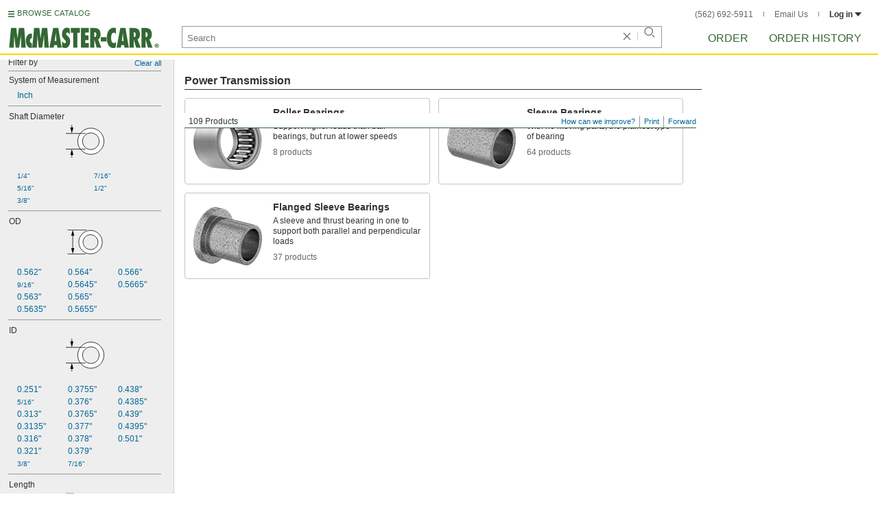

--- FILE ---
content_type: image/svg+xml
request_url: https://www.mcmaster.com/prerenderstable/mvPRE/Contents/BOSS1/1744693200000/bce2663f-d5e5-4ced-9201-236e5a8a5c0e/234391325901.svg
body_size: 463
content:
<?xml version="1.0" encoding="iso-8859-1"?>
<!-- Generator: Adobe Illustrator 27.2.0, SVG Export Plug-In . SVG Version: 6.00 Build 0)  -->
<svg version="1.1" xmlns="http://www.w3.org/2000/svg" xmlns:xlink="http://www.w3.org/1999/xlink" x="0px" y="0px"
	 width="52.4001px" height="36.9865px" viewBox="0 0 52.4001 36.9865" enable-background="new 0 0 52.4001 36.9865"
	 xml:space="preserve">
<g id="image">
	<path fill="#FFFFFF" stroke="#000000" stroke-width="0.8" d="M34.4044,1.1419c-9.7188,0-17.6018,7.8828-17.6018,17.6016
		s7.8831,17.5957,17.6018,17.5957s17.5957-7.877,17.5957-17.5957S44.1231,1.1419,34.4044,1.1419z M34.4044,29.8946
		c-6.158,0-11.1572-4.9927-11.1572-11.1511c0-6.1577,4.9993-11.1572,11.1572-11.1572c6.1584,0,11.1511,4.9995,11.1511,11.1572
		C45.5555,24.9019,40.5628,29.8946,34.4044,29.8946z"/>
</g>
<g id="callouts">
	<line fill="none" stroke="#000000" stroke-width="0.8" stroke-linecap="round" x1="27.9599" y1="0.4" x2="0.4" y2="0.4"/>
	<line fill="none" stroke="#000000" stroke-width="0.8" stroke-linecap="round" x1="26.6267" y1="36.5865" x2="0.4" y2="36.5865"/>
	<g>
		<g>
			<g>
				
					<line fill="none" stroke="#000000" stroke-width="0.8" stroke-linecap="round" x1="7.7687" y1="29.2517" x2="7.7687" y2="7.4875"/>
				<g>
					<polygon points="10.0929,27.6666 7.7687,36.3392 5.4445,27.6666 					"/>
				</g>
				<g>
					<polygon points="10.0929,9.0726 7.7687,0.4 5.4445,9.0726 					"/>
				</g>
			</g>
		</g>
	</g>
</g>
</svg>


--- FILE ---
content_type: image/svg+xml
request_url: https://www.mcmaster.com/prerenderstable/mvPRE/Contents/BOSS1/1744693200000/e4158d73-540c-4b5f-901f-d3700c4f8782/Bearings-ForHousingID.svg
body_size: 942
content:
<?xml version="1.0" encoding="iso-8859-1"?>
<!-- Generator: Adobe Illustrator 28.0.0, SVG Export Plug-In . SVG Version: 6.00 Build 0)  -->
<svg version="1.1" id="Layer_1" xmlns="http://www.w3.org/2000/svg" xmlns:xlink="http://www.w3.org/1999/xlink" x="0px" y="0px"
	 width="61.6226px" height="47.905px" viewBox="0 0 61.6226 47.905" enable-background="new 0 0 61.6226 47.905"
	 xml:space="preserve">
<path fill="#FFFFFF" stroke="#000000" stroke-width="0.8" stroke-miterlimit="10" d="M3.2595,34.2836
	c1.0498,1.3838,2.3671,2.3504,3.9155,2.7652c5.8438,1.5658,12.766-5.3192,15.4613-15.3782s0.143-19.4827-5.7008-21.0486
	c-1.5413-0.413-3.1577-0.2381-4.7517,0.4279"/>
<path fill="#BFBFBF" stroke="#000000" stroke-width="0.8" stroke-miterlimit="10" d="M3.2941,34.328
	c4.4855-1.8149,8.7686-7.4933,10.7679-14.9549c1.987-7.4156,1.122-14.486-1.8112-18.3173l-0.0671-0.0059
	C7.7341,2.9089,3.4585,8.5943,1.4741,16.0002C-0.5071,23.394,0.347,30.4446,3.2594,34.2835L3.2941,34.328z"/>
<g>
	<path fill="#FFFFFF" stroke="#000000" stroke-width="0.8" stroke-miterlimit="10" d="M34.0645,44.7157
		c-6.4416-1.726-9.2404-11.471-6.4664-21.8237S37.6684,5.4993,44.11,7.2254l9.433,2.5276c3.096,0.8296,5.3908,3.5223,6.6314,7.245
		c1.3406,4.0229,1.4502,9.2485,0.0095,14.6254c-2.774,10.3527-10.2447,17.3459-16.6864,15.6199L34.0645,44.7157z"/>
	<path fill="none" stroke="#000000" stroke-width="0.8" stroke-miterlimit="10" d="M53.543,9.7529
		c-6.4416-1.726-13.9124,5.2672-16.6864,15.6199c-2.774,10.3527,0.1992,20.1444,6.6409,21.8704"/>
</g>
<ellipse transform="matrix(0.2588 -0.9659 0.9659 0.2588 8.8892 68.1962)" fill="#FFFFFF" stroke="#000000" stroke-width="0.8" stroke-miterlimit="9.9991" cx="48.8816" cy="28.3058" rx="5.5407" ry="3.2946"/>
<ellipse transform="matrix(0.2588 -0.9659 0.9659 0.2588 8.75 67.8604)" fill="none" stroke="#000000" stroke-width="0.5" stroke-miterlimit="3.9997" cx="48.5931" cy="28.2286" rx="16.4993" ry="9.5852"/>
<line fill="none" stroke="#999999" stroke-width="0.8" stroke-miterlimit="10" stroke-dasharray="3,1" x1="39.7645" y1="6.2078" x2="21.019" y2="1.4347"/>
<line fill="none" stroke="#999999" stroke-width="0.8" stroke-miterlimit="10" stroke-dasharray="3,1" x1="28.4614" y1="42.5652" x2="9.8388" y2="37.8233"/>
<g>
	<line fill="none" x1="0.5347" y1="27.1729" x2="23.3918" y2="10.6014"/>
	<g>
		
			<line fill="none" stroke="#000000" stroke-width="0.8" stroke-miterlimit="10" x1="4.8383" y1="24.0528" x2="19.0882" y2="13.7215"/>
		<g>
			<polygon points="6.824,24.7662 0.5347,27.1729 4.7776,21.9437 			"/>
		</g>
		<g>
			<polygon points="19.1489,15.8306 23.3918,10.6014 17.1025,13.0081 			"/>
		</g>
	</g>
</g>
</svg>


--- FILE ---
content_type: image/svg+xml
request_url: https://www.mcmaster.com/prerenderstable/mvPRE/Contents/BOSS1/1744693200000/ad5c2d9b-b6b7-41d3-81a6-6a1019f6250c/2092221711919.svg
body_size: 1495
content:
<?xml version="1.0" encoding="iso-8859-1"?>
<!-- Generator: Adobe Illustrator 27.2.0, SVG Export Plug-In . SVG Version: 6.00 Build 0)  -->
<svg version="1.1" id="image" xmlns="http://www.w3.org/2000/svg" xmlns:xlink="http://www.w3.org/1999/xlink" x="0px" y="0px"
	 width="57.2656px" height="47.5466px" viewBox="0 0 57.2656 47.5466" enable-background="new 0 0 57.2656 47.5466"
	 xml:space="preserve">
<path fill="#FFFFFF" stroke="#202020" stroke-width="0.8" stroke-miterlimit="10" d="M38.4838,42.6609
	c3.4692-1.5606,7.1165-7.1703,9.0534-14.518c2.0802-7.8913,1.5363-15.317-1.0586-18.4389l0.0209-0.092l0.2751-0.8474
	c0,0,2.4369-0.0568,2.589-0.1118c0.152-0.0549,7.2978,3.1924,6.1355,17.2025s-12.4162,21.677-16.1172,18.7621
	C35.6809,41.7024,38.4838,42.6609,38.4838,42.6609z"/>
<path fill="#FFFFFF" stroke="#202020" stroke-width="0.8" stroke-miterlimit="10" d="M24.9496,5.0368l-6.9336-4.037
	c-0.4015-0.1608-0.8167-0.2912-1.245-0.3892C10.2733-0.8756,3.235,5.6614,1.0505,15.2116s1.312,18.4969,7.8096,19.9832
	c0.2396,0.0548,0.48,0.0987,0.7208,0.1319l7.2922,0.0035c5.2744,0.3583,10.7509-5.3228,12.5829-13.3318
	C31.155,14.571,29.1608,7.5839,24.9496,5.0368z M27.146,21.1136c-1.2675,5.5413-5.2149,9.3655-8.8167,8.5416
	c-3.6018-0.8239-5.4941-5.9839-4.2266-11.5252c1.2675-5.5413,5.2149-9.3655,8.8167-8.5416
	C26.5212,10.4123,28.4135,15.5723,27.146,21.1136z"/>
<path fill="none" stroke="#202020" stroke-width="0.8" stroke-miterlimit="10" d="M12.2184,9.3398c0,0-1.7472,0.7211-1.7657,3.291"
	/>
<path fill="none" stroke="#202020" stroke-width="0.8" stroke-miterlimit="10" d="M19.6787,3.3752
	c-0.0014,0.0378-1.3472-0.0201-1.9021,1.522"/>
<path fill="none" stroke="#202020" stroke-width="0.8" stroke-miterlimit="10" d="M8.2468,20.9479c0,0-1.3834,2.274,0.0865,3.7353"
	/>
<path fill="none" stroke="#202020" stroke-width="0.8" stroke-miterlimit="10" d="M12.7169,33.6387c0,0-1.4266,0.1648-1.8935-0.8027
	c0,0-0.3113-0.6909,0.0432-1.3307"/>
<path fill="none" stroke="#202020" stroke-width="0.8" stroke-miterlimit="10" d="M17.7766,4.8972
	c0.9729-0.4745,1.9741-0.7657,2.9773-0.8482c0,0-0.0823-0.2555-1.1285-0.6965l-4.5826-2.6112c0,0-1.297-0.4064-2.1962,1.3921
	L17.7766,4.8972z"/>
<path fill="none" stroke="#202020" stroke-width="0.8" stroke-miterlimit="10" d="M10.7732,12.8005
	c0.5526-1.209,1.1929-2.3236,1.9002-3.3237l-5.689-2.3631c0,0-2.5939,0.5966-2.2308,3.7266L10.7732,12.8005z"/>
<path fill="none" stroke="#202020" stroke-width="0.8" stroke-miterlimit="10" d="M8.7437,24.8443
	c-0.1321-1.2375-0.1535-2.5392-0.0545-3.879l-6.3134-1.2711c0,0-1.5996,2.1875-0.2162,4.3491L8.7437,24.8443z"/>
<path fill="none" stroke="#202020" stroke-width="0.8" stroke-miterlimit="10" d="M12.7694,33.6373
	c-0.7056-0.5933-1.3326-1.3252-1.8718-2.171c0,0-5.8241-0.0216-5.8241,0c0,0.0216-0.1297,2.0622,1.6774,2.3216L12.7694,33.6373z"/>
<ellipse transform="matrix(0.223 -0.9748 0.9748 0.223 -3.4924 34.9373)" fill="none" stroke="#202020" stroke-width="0.8" stroke-miterlimit="10" cx="20.1694" cy="19.6594" rx="13.3691" ry="8.6591"/>
<path fill="#FFFFFF" stroke="#202020" stroke-width="0.8" stroke-miterlimit="10" d="M46.4524,9.722"/>
<ellipse transform="matrix(0.2236 -0.9747 0.9747 0.2236 8.3598 64.038)" fill="none" stroke="#202020" stroke-width="0.8" stroke-miterlimit="10" cx="44.3752" cy="26.7717" rx="20.7213" ry="11.8973"/>
<ellipse transform="matrix(0.2236 -0.9747 0.9747 0.2236 8.3598 64.038)" fill="none" stroke="#202020" stroke-width="0.8" stroke-miterlimit="10" cx="44.3752" cy="26.7717" rx="17.3418" ry="9.957"/>
<ellipse transform="matrix(0.2236 -0.9747 0.9747 0.2236 8.3598 64.038)" fill="none" stroke="#202020" stroke-width="0.8" stroke-miterlimit="10" cx="44.3752" cy="26.7717" rx="17.3418" ry="9.957"/>
<path fill="none" stroke="#202020" stroke-width="0.8" stroke-miterlimit="10" d="M39.9595,43.523
	c-5.2313-1.7514-7.4951-10.6709-5.0563-19.9224c2.4387-9.2515,8.6565-15.3315,13.8878-13.5802s7.4951,10.6709,5.0563,19.9224
	C51.4085,39.1943,45.1908,45.2744,39.9595,43.523"/>
<path fill="#FFFFFF" stroke="#202020" stroke-width="0.8" stroke-miterlimit="10" d="M50.1873,6.9599l-9.1301-2.4517
	c-5.9559-0.8075-12.6063,6.2079-15.3254,16.5226c-2.914,11.0544-0.209,21.7122,6.0417,23.8048l7.3254,1.9518
	c6.2507,2.0927,13.6802-5.1722,16.5942-16.2266C58.5225,19.8276,56.0546,9.4683,50.1873,6.9599z M53.8473,29.9428
	c-2.4387,9.2515-8.6565,15.3315-13.8878,13.5802c-5.2313-1.7514-7.4951-10.6709-5.0563-19.9224
	c2.4387-9.2515,8.6565-15.3315,13.8878-13.5802C54.0222,11.7718,56.286,20.6914,53.8473,29.9428z"/>
<path fill="none" stroke="#202020" stroke-width="0.8" stroke-miterlimit="10" d="M39.099,46.7874
	c-6.2507-2.0927-8.9557-12.7505-6.0417-23.8048S43.4008,4.6633,49.6515,6.756s8.9557,12.7505,6.0417,23.8048
	S45.3497,48.8801,39.099,46.7874"/>
</svg>


--- FILE ---
content_type: image/svg+xml
request_url: https://www.mcmaster.com/init/gfx/searchIconRefreshedLightGray.svg?ver=1746113590
body_size: 53
content:
<svg id="Layer_1" data-name="Layer 1" xmlns="http://www.w3.org/2000/svg" viewBox="0 0 20 20"><defs><style>.cls-1{fill:none;stroke:#666;stroke-miterlimit:10;stroke-width:1.5px;}</style></defs><line class="cls-1" x1="14.73" y1="14.69" x2="19.12" y2="19.08"/><path class="cls-1" d="M8.42,15.55A7.13,7.13,0,1,0,1.29,8.42,7.13,7.13,0,0,0,8.42,15.55Z"/></svg>

--- FILE ---
content_type: image/svg+xml
request_url: https://www.mcmaster.com/prerenderstable/mvPRE/Contents/BOSS1/1744693200000/9b06b0bd-df1b-4003-8351-7cb95b48f21f/1109922902610.svg
body_size: 460
content:
<?xml version="1.0" encoding="iso-8859-1"?>
<!-- Generator: Adobe Illustrator 27.9.1, SVG Export Plug-In . SVG Version: 6.00 Build 0)  -->
<svg version="1.1" id="Layer_1" xmlns="http://www.w3.org/2000/svg" xmlns:xlink="http://www.w3.org/1999/xlink" x="0px" y="0px"
	 width="56.8px" height="48.4072px" viewBox="0 0 56.8 48.4072" enable-background="new 0 0 56.8 48.4072" xml:space="preserve">
<path fill="#FFFFFF" stroke="#000000" stroke-width="0.8" d="M36.98,4.85c-10.72,0-19.41,8.7-19.41,19.42
	c0,10.72,8.69,19.41,19.41,19.41c10.72,0,19.42-8.69,19.42-19.41C56.4,13.55,47.7,4.85,36.98,4.85z M36.98,36.57
	c-6.8,0-12.3-5.51-12.3-12.3c0-6.8,5.5-12.31,12.3-12.31c6.79,0,12.31,5.51,12.31,12.31C49.29,31.06,43.77,36.57,36.98,36.57z"/>
<g id="callouts">
	<line fill="none" stroke="#000000" stroke-width="0.8" stroke-linecap="round" x1="0.4" y1="12.7536" x2="28.7554" y2="12.7536"/>
	<line fill="none" stroke="#000000" stroke-width="0.8" stroke-linecap="round" x1="0.4" y1="35.9263" x2="28.7554" y2="35.9263"/>
	<g>
		<g>
			<g>
				<line fill="none" stroke="#000000" stroke-width="0.8" stroke-linecap="round" x1="8.8407" y1="0.4" x2="8.8407" y2="5.4191"/>
				<g>
					<polygon points="6.5165,3.8339 8.8407,12.5065 11.1649,3.8339 					"/>
				</g>
			</g>
		</g>
	</g>
	<g>
		<g>
			<g>
				
					<line fill="none" stroke="#000000" stroke-width="0.8" stroke-linecap="round" x1="8.8407" y1="42.9881" x2="8.8407" y2="48.0072"/>
				<g>
					<polygon points="6.5165,44.5733 8.8407,35.9006 11.1649,44.5733 					"/>
				</g>
			</g>
		</g>
	</g>
</g>
</svg>


--- FILE ---
content_type: image/svg+xml
request_url: https://www.mcmaster.com/prerenderstable/mvPRE/Contents/BOSS1/1744693200000/1c2e8c5c-f395-41c4-ae89-5b2821647e0d/BearingSealType-Open.svg
body_size: 1163
content:
<?xml version="1.0" encoding="iso-8859-1"?>
<!-- Generator: Adobe Illustrator 28.0.0, SVG Export Plug-In . SVG Version: 6.00 Build 0)  -->
<svg version="1.1" id="Layer_1" xmlns="http://www.w3.org/2000/svg" xmlns:xlink="http://www.w3.org/1999/xlink" x="0px" y="0px"
	 width="58.8808px" height="55.9697px" viewBox="0 0 58.8808 55.9697" enable-background="new 0 0 58.8808 55.9697"
	 xml:space="preserve">
<path fill="#FFFFFF" stroke="#000000" stroke-width="0.8" stroke-miterlimit="10" d="M51.0136,7.9077
	C46.7593,3.2529,41.0256,0.4,34.718,0.4H24.1629C11.039,0.4,0.4,12.7502,0.4,27.9849c0,15.2347,10.639,27.5848,23.7629,27.5848
	H34.718c13.1238,0,23.7628-12.3502,23.7628-27.5848C58.4808,20.0723,55.611,12.9379,51.0136,7.9077z M29.3076,37.4024
	l-0.1421,0.0094c-2.8379-2.07-4.7238-5.7337-4.7238-9.908c0-4.1336,1.8493-7.7665,4.6411-9.847l0.3882,0.0705
	c2.7395,2.0914,4.5477,5.6892,4.5477,9.7765C34.0187,31.6719,32.1384,35.3307,29.3076,37.4024z"/>
<path fill="none" stroke="#000000" stroke-width="0.8" stroke-miterlimit="10" d="M29.1655,37.4118
	c1.554,1.1335,3.3934,1.7892,5.3649,1.7892c5.5719,0,10.0888-5.237,10.0888-11.6971s-4.5169-11.6971-10.0888-11.6971
	c-2.0066,0-3.8764,0.6792-5.4477,1.8502"/>
<g>
	<defs>
		<path id="SVGID_1_" d="M34.6766,5.3525c-10.2555,0-18.7824,10.1139-18.7824,22.5901c0,12.4761,8.5269,22.5901,18.7824,22.5901
			S53.459,40.4186,53.459,27.9425C53.459,15.4663,44.9321,5.3525,34.6766,5.3525z M34.6766,46.2636
			c-8.3174,0-14.8468-8.2026-14.8468-18.3211c0-10.1185,6.5294-18.3211,14.8468-18.3211s14.8468,8.2026,14.8468,18.3211
			C49.5234,38.0609,42.9941,46.2636,34.6766,46.2636z"/>
	</defs>
	<use xlink:href="#SVGID_1_"  overflow="visible"/>
	<clipPath id="SVGID_00000023280862094275913250000009101629944443436955_">
		<use xlink:href="#SVGID_1_"  overflow="visible"/>
	</clipPath>
	<g clip-path="url(#SVGID_00000023280862094275913250000009101629944443436955_)">
		<circle fill="#999999" stroke="#000000" stroke-width="0.8" stroke-miterlimit="10" cx="30.2902" cy="7.8381" r="3.0705"/>
		<circle fill="#999999" stroke="#000000" stroke-width="0.8" stroke-miterlimit="10" cx="25.0265" cy="10.9086" r="3.0705"/>
		<circle fill="#999999" stroke="#000000" stroke-width="0.8" stroke-miterlimit="10" cx="21.0056" cy="15.5448" r="3.0705"/>
		<circle fill="#999999" stroke="#000000" stroke-width="0.8" stroke-miterlimit="10" cx="18.6662" cy="21.1131" r="3.0705"/>
		<circle fill="#999999" stroke="#000000" stroke-width="0.8" stroke-miterlimit="10" cx="17.7158" cy="27.1932" r="3.0705"/>
		<circle fill="#999999" stroke="#000000" stroke-width="0.8" stroke-miterlimit="10" cx="18.3007" cy="33.2793" r="3.0705"/>
		<circle fill="#999999" stroke="#000000" stroke-width="0.8" stroke-miterlimit="10" cx="20.9325" cy="38.8354" r="3.0705"/>
		<circle fill="#999999" stroke="#000000" stroke-width="0.8" stroke-miterlimit="10" cx="24.4417" cy="43.8067" r="3.0705"/>
		<circle fill="#999999" stroke="#000000" stroke-width="0.8" stroke-miterlimit="10" cx="29.486" cy="47.389" r="3.0705"/>
		<circle fill="#999999" stroke="#000000" stroke-width="0.8" stroke-miterlimit="10" cx="35.5052" cy="48.2662" r="3.0705"/>
		<circle fill="#999999" stroke="#000000" stroke-width="0.8" stroke-miterlimit="10" cx="41.4756" cy="46.5117" r="3.0705"/>
		<circle fill="#999999" stroke="#000000" stroke-width="0.8" stroke-miterlimit="10" cx="46.1544" cy="42.4908" r="3.0705"/>
		<circle fill="#999999" stroke="#000000" stroke-width="0.8" stroke-miterlimit="10" cx="49.0787" cy="37.2271" r="3.0705"/>
		<circle fill="#999999" stroke="#000000" stroke-width="0.8" stroke-miterlimit="10" cx="51.6375" cy="31.7441" r="3.0705"/>
		<circle fill="#999999" stroke="#000000" stroke-width="0.8" stroke-miterlimit="10" cx="50.6871" cy="25.6762" r="3.0705"/>
		<circle fill="#999999" stroke="#000000" stroke-width="0.8" stroke-miterlimit="10" cx="49.4442" cy="19.6814" r="3.0705"/>
		<circle fill="#999999" stroke="#000000" stroke-width="0.8" stroke-miterlimit="10" cx="46.6662" cy="14.2715" r="3.0705"/>
		<circle fill="#999999" stroke="#000000" stroke-width="0.8" stroke-miterlimit="10" cx="42.7184" cy="9.6658" r="3.0705"/>
		<circle fill="#999999" stroke="#000000" stroke-width="0.8" stroke-miterlimit="10" cx="36.5774" cy="7.8381" r="3.0705"/>
	</g>
</g>
<ellipse fill="none" stroke="#000000" stroke-width="0.8" stroke-miterlimit="10" cx="34.6766" cy="27.9425" rx="18.9347" ry="22.5901"/>
<ellipse fill="none" stroke="#000000" stroke-width="0.8" stroke-miterlimit="10" cx="34.6279" cy="27.9425" rx="14.6458" ry="18.3211"/>
<rect x="10.218" y="3.4704" fill="none" width="48.1742" height="48.5385"/>
<path fill="none" stroke="#000000" stroke-width="0.8" stroke-miterlimit="10" d="M34.718,0.4
	c-13.1238,0-23.7628,12.3502-23.7628,27.5848s10.639,27.5848,23.7628,27.5848"/>
</svg>
